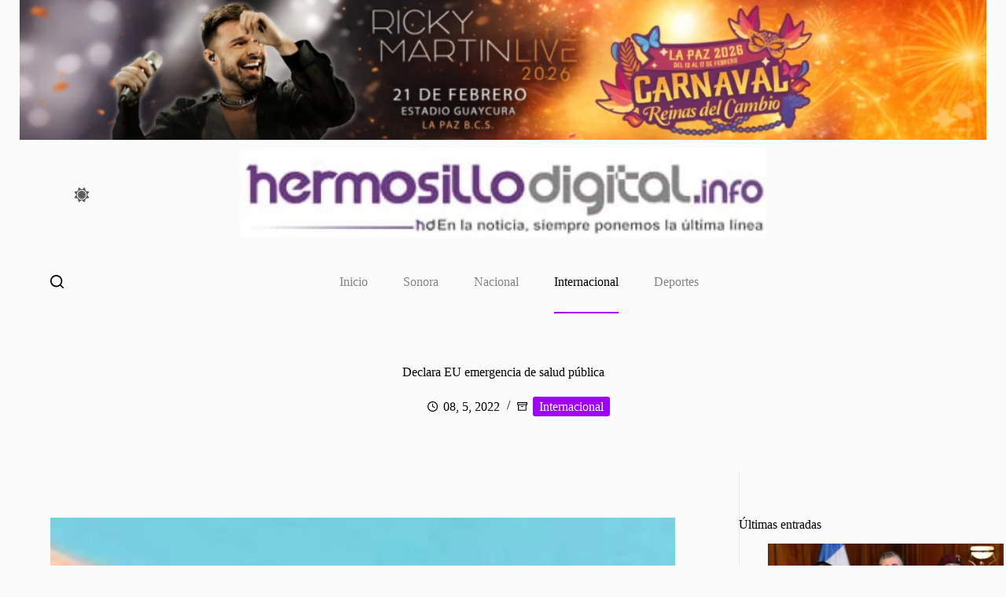

--- FILE ---
content_type: text/css
request_url: https://hermosillodigital.info/wp-content/plugins/blocksy-companion-pro/framework/premium/extensions/color-mode-switch/static/bundle/main.min.css?ver=2.0.75
body_size: 486
content:
/**
 *  - v2.0.75
 * 
 * Copyright (c) 2024
 * Licensed GPLv2+
 */

html[data-color-mode*=updating] *:not(.ct-color-switch *){transition:all .15s ease !important}[data-color-mode*=dark] [data-color-switch=normal],[data-color-mode*=light] [data-color-switch=reversed]{--is-toggled: var(--true);--is-light-mode-visible: none;--is-toggled-path: path("M-9 3h25a1 1 0 0017 13v30H0Z")}[data-color-mode*=dark] [data-color-switch=reversed],[data-color-mode*=light] [data-color-switch=normal]{--is-toggled: var(--false);--is-dark-mode-visible: none}@media(prefers-color-scheme: dark){[data-color-mode=os-default] [data-color-switch=normal]{--is-toggled: var(--true);--is-light-mode-visible: none;--is-toggled-path: path("M-9 3h25a1 1 0 0017 13v30H0Z")}[data-color-mode=os-default] [data-color-switch=reversed]{--is-toggled: var(--false);--is-dark-mode-visible: none}}@media(prefers-color-scheme: light){[data-color-mode=os-default] [data-color-switch=normal]{--is-toggled: var(--false);--is-dark-mode-visible: none}[data-color-mode=os-default] [data-color-switch=reversed]{--is-toggled: var(--true);--is-light-mode-visible: none;--is-toggled-path: path("M-9 3h25a1 1 0 0017 13v30H0Z")}}.ct-color-switch{--animation-duration: 300ms}.ct-color-switch .ct-dark-mode-label{display:var(--is-dark-mode-visible, block)}.ct-color-switch .ct-light-mode-label{display:var(--is-light-mode-visible, block)}.ct-color-switch .ct-switch-type-expand :first-child path{d:var(--is-toggled-path, path("M0-11h25a1 1 0 0017 13v30H0Z"));transition-delay:var(--is-toggled, calc(var(--animation-duration) * 0.4));transition-timing-function:var(--is-toggled, cubic-bezier(0, 0, 0, 1.25))}.ct-color-switch .ct-switch-type-expand g path{transform:var(--is-toggled, scale(0.75));transition-delay:var(--is-toggled, 0s)}.ct-color-switch .ct-switch-type-expand g circle{transform:var(--is-toggled, scale(1.4));transition-delay:var(--is-toggled, 0s)}.ct-color-switch .ct-switch-type-within .ct-switch-type-within__circle{transform:var(--is-toggled, scale(1.5))}.ct-color-switch .ct-switch-type-within .ct-switch-type-within__inner{transform:var(--is-toggled, translate3d(3px, -3px, 0) scale(1.2))}.ct-color-switch .ct-switch-type-within g path{transform:var(--is-toggled, scale(0.65))}.ct-color-switch .ct-switch-type-dark-inner :first-child{transform:var(--is-toggled, rotate(180deg))}.ct-color-switch .ct-switch-type-dark-inner :last-child{transform:var(--is-toggled, rotate(-180deg))}.ct-color-switch .ct-switch-type-expand :first-child path{transition-property:transform,d;transition-duration:calc(var(--animation-duration)*.6);transition-timing-function:cubic-bezier(0, 0, 0.5, 1)}.ct-color-switch .ct-switch-type-expand g path,.ct-color-switch .ct-switch-type-expand g circle{transform-origin:center;transition:transform calc(var(--animation-duration)*.65) cubic-bezier(0, 0, 0, 1.25) calc(var(--animation-duration)*.35)}.ct-color-switch .ct-switch-type-within *{transform-origin:center;transition:transform calc(var(--animation-duration)) cubic-bezier(0, 0, 0, 1.25)}.ct-color-switch .ct-switch-type-dark-inner path{transform-origin:center;transition:transform var(--animation-duration) ease}@supports not (d: path("")){.ct-color-switch .ct-switch-type-expand :first-child path{transform:var(--is-toggled, translate3d(-9px, 14px, 0))}}